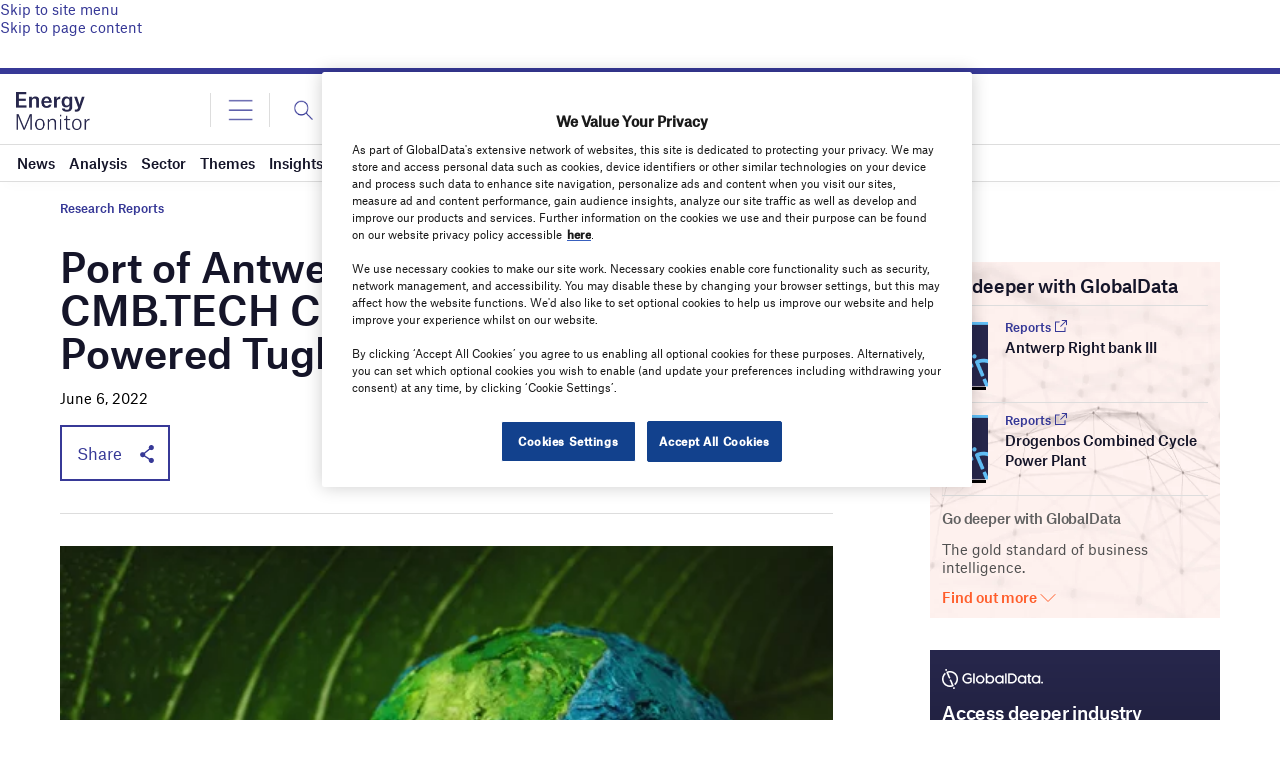

--- FILE ---
content_type: text/html; charset=utf-8
request_url: https://www.google.com/recaptcha/api2/anchor?ar=1&k=6LcqBjQUAAAAAOm0OoVcGhdeuwRaYeG44rfzGqtv&co=aHR0cHM6Ly93d3cuZW5lcmd5bW9uaXRvci5haTo0NDM.&hl=en&v=PoyoqOPhxBO7pBk68S4YbpHZ&size=normal&anchor-ms=20000&execute-ms=30000&cb=ygwobpgzk4p5
body_size: 49409
content:
<!DOCTYPE HTML><html dir="ltr" lang="en"><head><meta http-equiv="Content-Type" content="text/html; charset=UTF-8">
<meta http-equiv="X-UA-Compatible" content="IE=edge">
<title>reCAPTCHA</title>
<style type="text/css">
/* cyrillic-ext */
@font-face {
  font-family: 'Roboto';
  font-style: normal;
  font-weight: 400;
  font-stretch: 100%;
  src: url(//fonts.gstatic.com/s/roboto/v48/KFO7CnqEu92Fr1ME7kSn66aGLdTylUAMa3GUBHMdazTgWw.woff2) format('woff2');
  unicode-range: U+0460-052F, U+1C80-1C8A, U+20B4, U+2DE0-2DFF, U+A640-A69F, U+FE2E-FE2F;
}
/* cyrillic */
@font-face {
  font-family: 'Roboto';
  font-style: normal;
  font-weight: 400;
  font-stretch: 100%;
  src: url(//fonts.gstatic.com/s/roboto/v48/KFO7CnqEu92Fr1ME7kSn66aGLdTylUAMa3iUBHMdazTgWw.woff2) format('woff2');
  unicode-range: U+0301, U+0400-045F, U+0490-0491, U+04B0-04B1, U+2116;
}
/* greek-ext */
@font-face {
  font-family: 'Roboto';
  font-style: normal;
  font-weight: 400;
  font-stretch: 100%;
  src: url(//fonts.gstatic.com/s/roboto/v48/KFO7CnqEu92Fr1ME7kSn66aGLdTylUAMa3CUBHMdazTgWw.woff2) format('woff2');
  unicode-range: U+1F00-1FFF;
}
/* greek */
@font-face {
  font-family: 'Roboto';
  font-style: normal;
  font-weight: 400;
  font-stretch: 100%;
  src: url(//fonts.gstatic.com/s/roboto/v48/KFO7CnqEu92Fr1ME7kSn66aGLdTylUAMa3-UBHMdazTgWw.woff2) format('woff2');
  unicode-range: U+0370-0377, U+037A-037F, U+0384-038A, U+038C, U+038E-03A1, U+03A3-03FF;
}
/* math */
@font-face {
  font-family: 'Roboto';
  font-style: normal;
  font-weight: 400;
  font-stretch: 100%;
  src: url(//fonts.gstatic.com/s/roboto/v48/KFO7CnqEu92Fr1ME7kSn66aGLdTylUAMawCUBHMdazTgWw.woff2) format('woff2');
  unicode-range: U+0302-0303, U+0305, U+0307-0308, U+0310, U+0312, U+0315, U+031A, U+0326-0327, U+032C, U+032F-0330, U+0332-0333, U+0338, U+033A, U+0346, U+034D, U+0391-03A1, U+03A3-03A9, U+03B1-03C9, U+03D1, U+03D5-03D6, U+03F0-03F1, U+03F4-03F5, U+2016-2017, U+2034-2038, U+203C, U+2040, U+2043, U+2047, U+2050, U+2057, U+205F, U+2070-2071, U+2074-208E, U+2090-209C, U+20D0-20DC, U+20E1, U+20E5-20EF, U+2100-2112, U+2114-2115, U+2117-2121, U+2123-214F, U+2190, U+2192, U+2194-21AE, U+21B0-21E5, U+21F1-21F2, U+21F4-2211, U+2213-2214, U+2216-22FF, U+2308-230B, U+2310, U+2319, U+231C-2321, U+2336-237A, U+237C, U+2395, U+239B-23B7, U+23D0, U+23DC-23E1, U+2474-2475, U+25AF, U+25B3, U+25B7, U+25BD, U+25C1, U+25CA, U+25CC, U+25FB, U+266D-266F, U+27C0-27FF, U+2900-2AFF, U+2B0E-2B11, U+2B30-2B4C, U+2BFE, U+3030, U+FF5B, U+FF5D, U+1D400-1D7FF, U+1EE00-1EEFF;
}
/* symbols */
@font-face {
  font-family: 'Roboto';
  font-style: normal;
  font-weight: 400;
  font-stretch: 100%;
  src: url(//fonts.gstatic.com/s/roboto/v48/KFO7CnqEu92Fr1ME7kSn66aGLdTylUAMaxKUBHMdazTgWw.woff2) format('woff2');
  unicode-range: U+0001-000C, U+000E-001F, U+007F-009F, U+20DD-20E0, U+20E2-20E4, U+2150-218F, U+2190, U+2192, U+2194-2199, U+21AF, U+21E6-21F0, U+21F3, U+2218-2219, U+2299, U+22C4-22C6, U+2300-243F, U+2440-244A, U+2460-24FF, U+25A0-27BF, U+2800-28FF, U+2921-2922, U+2981, U+29BF, U+29EB, U+2B00-2BFF, U+4DC0-4DFF, U+FFF9-FFFB, U+10140-1018E, U+10190-1019C, U+101A0, U+101D0-101FD, U+102E0-102FB, U+10E60-10E7E, U+1D2C0-1D2D3, U+1D2E0-1D37F, U+1F000-1F0FF, U+1F100-1F1AD, U+1F1E6-1F1FF, U+1F30D-1F30F, U+1F315, U+1F31C, U+1F31E, U+1F320-1F32C, U+1F336, U+1F378, U+1F37D, U+1F382, U+1F393-1F39F, U+1F3A7-1F3A8, U+1F3AC-1F3AF, U+1F3C2, U+1F3C4-1F3C6, U+1F3CA-1F3CE, U+1F3D4-1F3E0, U+1F3ED, U+1F3F1-1F3F3, U+1F3F5-1F3F7, U+1F408, U+1F415, U+1F41F, U+1F426, U+1F43F, U+1F441-1F442, U+1F444, U+1F446-1F449, U+1F44C-1F44E, U+1F453, U+1F46A, U+1F47D, U+1F4A3, U+1F4B0, U+1F4B3, U+1F4B9, U+1F4BB, U+1F4BF, U+1F4C8-1F4CB, U+1F4D6, U+1F4DA, U+1F4DF, U+1F4E3-1F4E6, U+1F4EA-1F4ED, U+1F4F7, U+1F4F9-1F4FB, U+1F4FD-1F4FE, U+1F503, U+1F507-1F50B, U+1F50D, U+1F512-1F513, U+1F53E-1F54A, U+1F54F-1F5FA, U+1F610, U+1F650-1F67F, U+1F687, U+1F68D, U+1F691, U+1F694, U+1F698, U+1F6AD, U+1F6B2, U+1F6B9-1F6BA, U+1F6BC, U+1F6C6-1F6CF, U+1F6D3-1F6D7, U+1F6E0-1F6EA, U+1F6F0-1F6F3, U+1F6F7-1F6FC, U+1F700-1F7FF, U+1F800-1F80B, U+1F810-1F847, U+1F850-1F859, U+1F860-1F887, U+1F890-1F8AD, U+1F8B0-1F8BB, U+1F8C0-1F8C1, U+1F900-1F90B, U+1F93B, U+1F946, U+1F984, U+1F996, U+1F9E9, U+1FA00-1FA6F, U+1FA70-1FA7C, U+1FA80-1FA89, U+1FA8F-1FAC6, U+1FACE-1FADC, U+1FADF-1FAE9, U+1FAF0-1FAF8, U+1FB00-1FBFF;
}
/* vietnamese */
@font-face {
  font-family: 'Roboto';
  font-style: normal;
  font-weight: 400;
  font-stretch: 100%;
  src: url(//fonts.gstatic.com/s/roboto/v48/KFO7CnqEu92Fr1ME7kSn66aGLdTylUAMa3OUBHMdazTgWw.woff2) format('woff2');
  unicode-range: U+0102-0103, U+0110-0111, U+0128-0129, U+0168-0169, U+01A0-01A1, U+01AF-01B0, U+0300-0301, U+0303-0304, U+0308-0309, U+0323, U+0329, U+1EA0-1EF9, U+20AB;
}
/* latin-ext */
@font-face {
  font-family: 'Roboto';
  font-style: normal;
  font-weight: 400;
  font-stretch: 100%;
  src: url(//fonts.gstatic.com/s/roboto/v48/KFO7CnqEu92Fr1ME7kSn66aGLdTylUAMa3KUBHMdazTgWw.woff2) format('woff2');
  unicode-range: U+0100-02BA, U+02BD-02C5, U+02C7-02CC, U+02CE-02D7, U+02DD-02FF, U+0304, U+0308, U+0329, U+1D00-1DBF, U+1E00-1E9F, U+1EF2-1EFF, U+2020, U+20A0-20AB, U+20AD-20C0, U+2113, U+2C60-2C7F, U+A720-A7FF;
}
/* latin */
@font-face {
  font-family: 'Roboto';
  font-style: normal;
  font-weight: 400;
  font-stretch: 100%;
  src: url(//fonts.gstatic.com/s/roboto/v48/KFO7CnqEu92Fr1ME7kSn66aGLdTylUAMa3yUBHMdazQ.woff2) format('woff2');
  unicode-range: U+0000-00FF, U+0131, U+0152-0153, U+02BB-02BC, U+02C6, U+02DA, U+02DC, U+0304, U+0308, U+0329, U+2000-206F, U+20AC, U+2122, U+2191, U+2193, U+2212, U+2215, U+FEFF, U+FFFD;
}
/* cyrillic-ext */
@font-face {
  font-family: 'Roboto';
  font-style: normal;
  font-weight: 500;
  font-stretch: 100%;
  src: url(//fonts.gstatic.com/s/roboto/v48/KFO7CnqEu92Fr1ME7kSn66aGLdTylUAMa3GUBHMdazTgWw.woff2) format('woff2');
  unicode-range: U+0460-052F, U+1C80-1C8A, U+20B4, U+2DE0-2DFF, U+A640-A69F, U+FE2E-FE2F;
}
/* cyrillic */
@font-face {
  font-family: 'Roboto';
  font-style: normal;
  font-weight: 500;
  font-stretch: 100%;
  src: url(//fonts.gstatic.com/s/roboto/v48/KFO7CnqEu92Fr1ME7kSn66aGLdTylUAMa3iUBHMdazTgWw.woff2) format('woff2');
  unicode-range: U+0301, U+0400-045F, U+0490-0491, U+04B0-04B1, U+2116;
}
/* greek-ext */
@font-face {
  font-family: 'Roboto';
  font-style: normal;
  font-weight: 500;
  font-stretch: 100%;
  src: url(//fonts.gstatic.com/s/roboto/v48/KFO7CnqEu92Fr1ME7kSn66aGLdTylUAMa3CUBHMdazTgWw.woff2) format('woff2');
  unicode-range: U+1F00-1FFF;
}
/* greek */
@font-face {
  font-family: 'Roboto';
  font-style: normal;
  font-weight: 500;
  font-stretch: 100%;
  src: url(//fonts.gstatic.com/s/roboto/v48/KFO7CnqEu92Fr1ME7kSn66aGLdTylUAMa3-UBHMdazTgWw.woff2) format('woff2');
  unicode-range: U+0370-0377, U+037A-037F, U+0384-038A, U+038C, U+038E-03A1, U+03A3-03FF;
}
/* math */
@font-face {
  font-family: 'Roboto';
  font-style: normal;
  font-weight: 500;
  font-stretch: 100%;
  src: url(//fonts.gstatic.com/s/roboto/v48/KFO7CnqEu92Fr1ME7kSn66aGLdTylUAMawCUBHMdazTgWw.woff2) format('woff2');
  unicode-range: U+0302-0303, U+0305, U+0307-0308, U+0310, U+0312, U+0315, U+031A, U+0326-0327, U+032C, U+032F-0330, U+0332-0333, U+0338, U+033A, U+0346, U+034D, U+0391-03A1, U+03A3-03A9, U+03B1-03C9, U+03D1, U+03D5-03D6, U+03F0-03F1, U+03F4-03F5, U+2016-2017, U+2034-2038, U+203C, U+2040, U+2043, U+2047, U+2050, U+2057, U+205F, U+2070-2071, U+2074-208E, U+2090-209C, U+20D0-20DC, U+20E1, U+20E5-20EF, U+2100-2112, U+2114-2115, U+2117-2121, U+2123-214F, U+2190, U+2192, U+2194-21AE, U+21B0-21E5, U+21F1-21F2, U+21F4-2211, U+2213-2214, U+2216-22FF, U+2308-230B, U+2310, U+2319, U+231C-2321, U+2336-237A, U+237C, U+2395, U+239B-23B7, U+23D0, U+23DC-23E1, U+2474-2475, U+25AF, U+25B3, U+25B7, U+25BD, U+25C1, U+25CA, U+25CC, U+25FB, U+266D-266F, U+27C0-27FF, U+2900-2AFF, U+2B0E-2B11, U+2B30-2B4C, U+2BFE, U+3030, U+FF5B, U+FF5D, U+1D400-1D7FF, U+1EE00-1EEFF;
}
/* symbols */
@font-face {
  font-family: 'Roboto';
  font-style: normal;
  font-weight: 500;
  font-stretch: 100%;
  src: url(//fonts.gstatic.com/s/roboto/v48/KFO7CnqEu92Fr1ME7kSn66aGLdTylUAMaxKUBHMdazTgWw.woff2) format('woff2');
  unicode-range: U+0001-000C, U+000E-001F, U+007F-009F, U+20DD-20E0, U+20E2-20E4, U+2150-218F, U+2190, U+2192, U+2194-2199, U+21AF, U+21E6-21F0, U+21F3, U+2218-2219, U+2299, U+22C4-22C6, U+2300-243F, U+2440-244A, U+2460-24FF, U+25A0-27BF, U+2800-28FF, U+2921-2922, U+2981, U+29BF, U+29EB, U+2B00-2BFF, U+4DC0-4DFF, U+FFF9-FFFB, U+10140-1018E, U+10190-1019C, U+101A0, U+101D0-101FD, U+102E0-102FB, U+10E60-10E7E, U+1D2C0-1D2D3, U+1D2E0-1D37F, U+1F000-1F0FF, U+1F100-1F1AD, U+1F1E6-1F1FF, U+1F30D-1F30F, U+1F315, U+1F31C, U+1F31E, U+1F320-1F32C, U+1F336, U+1F378, U+1F37D, U+1F382, U+1F393-1F39F, U+1F3A7-1F3A8, U+1F3AC-1F3AF, U+1F3C2, U+1F3C4-1F3C6, U+1F3CA-1F3CE, U+1F3D4-1F3E0, U+1F3ED, U+1F3F1-1F3F3, U+1F3F5-1F3F7, U+1F408, U+1F415, U+1F41F, U+1F426, U+1F43F, U+1F441-1F442, U+1F444, U+1F446-1F449, U+1F44C-1F44E, U+1F453, U+1F46A, U+1F47D, U+1F4A3, U+1F4B0, U+1F4B3, U+1F4B9, U+1F4BB, U+1F4BF, U+1F4C8-1F4CB, U+1F4D6, U+1F4DA, U+1F4DF, U+1F4E3-1F4E6, U+1F4EA-1F4ED, U+1F4F7, U+1F4F9-1F4FB, U+1F4FD-1F4FE, U+1F503, U+1F507-1F50B, U+1F50D, U+1F512-1F513, U+1F53E-1F54A, U+1F54F-1F5FA, U+1F610, U+1F650-1F67F, U+1F687, U+1F68D, U+1F691, U+1F694, U+1F698, U+1F6AD, U+1F6B2, U+1F6B9-1F6BA, U+1F6BC, U+1F6C6-1F6CF, U+1F6D3-1F6D7, U+1F6E0-1F6EA, U+1F6F0-1F6F3, U+1F6F7-1F6FC, U+1F700-1F7FF, U+1F800-1F80B, U+1F810-1F847, U+1F850-1F859, U+1F860-1F887, U+1F890-1F8AD, U+1F8B0-1F8BB, U+1F8C0-1F8C1, U+1F900-1F90B, U+1F93B, U+1F946, U+1F984, U+1F996, U+1F9E9, U+1FA00-1FA6F, U+1FA70-1FA7C, U+1FA80-1FA89, U+1FA8F-1FAC6, U+1FACE-1FADC, U+1FADF-1FAE9, U+1FAF0-1FAF8, U+1FB00-1FBFF;
}
/* vietnamese */
@font-face {
  font-family: 'Roboto';
  font-style: normal;
  font-weight: 500;
  font-stretch: 100%;
  src: url(//fonts.gstatic.com/s/roboto/v48/KFO7CnqEu92Fr1ME7kSn66aGLdTylUAMa3OUBHMdazTgWw.woff2) format('woff2');
  unicode-range: U+0102-0103, U+0110-0111, U+0128-0129, U+0168-0169, U+01A0-01A1, U+01AF-01B0, U+0300-0301, U+0303-0304, U+0308-0309, U+0323, U+0329, U+1EA0-1EF9, U+20AB;
}
/* latin-ext */
@font-face {
  font-family: 'Roboto';
  font-style: normal;
  font-weight: 500;
  font-stretch: 100%;
  src: url(//fonts.gstatic.com/s/roboto/v48/KFO7CnqEu92Fr1ME7kSn66aGLdTylUAMa3KUBHMdazTgWw.woff2) format('woff2');
  unicode-range: U+0100-02BA, U+02BD-02C5, U+02C7-02CC, U+02CE-02D7, U+02DD-02FF, U+0304, U+0308, U+0329, U+1D00-1DBF, U+1E00-1E9F, U+1EF2-1EFF, U+2020, U+20A0-20AB, U+20AD-20C0, U+2113, U+2C60-2C7F, U+A720-A7FF;
}
/* latin */
@font-face {
  font-family: 'Roboto';
  font-style: normal;
  font-weight: 500;
  font-stretch: 100%;
  src: url(//fonts.gstatic.com/s/roboto/v48/KFO7CnqEu92Fr1ME7kSn66aGLdTylUAMa3yUBHMdazQ.woff2) format('woff2');
  unicode-range: U+0000-00FF, U+0131, U+0152-0153, U+02BB-02BC, U+02C6, U+02DA, U+02DC, U+0304, U+0308, U+0329, U+2000-206F, U+20AC, U+2122, U+2191, U+2193, U+2212, U+2215, U+FEFF, U+FFFD;
}
/* cyrillic-ext */
@font-face {
  font-family: 'Roboto';
  font-style: normal;
  font-weight: 900;
  font-stretch: 100%;
  src: url(//fonts.gstatic.com/s/roboto/v48/KFO7CnqEu92Fr1ME7kSn66aGLdTylUAMa3GUBHMdazTgWw.woff2) format('woff2');
  unicode-range: U+0460-052F, U+1C80-1C8A, U+20B4, U+2DE0-2DFF, U+A640-A69F, U+FE2E-FE2F;
}
/* cyrillic */
@font-face {
  font-family: 'Roboto';
  font-style: normal;
  font-weight: 900;
  font-stretch: 100%;
  src: url(//fonts.gstatic.com/s/roboto/v48/KFO7CnqEu92Fr1ME7kSn66aGLdTylUAMa3iUBHMdazTgWw.woff2) format('woff2');
  unicode-range: U+0301, U+0400-045F, U+0490-0491, U+04B0-04B1, U+2116;
}
/* greek-ext */
@font-face {
  font-family: 'Roboto';
  font-style: normal;
  font-weight: 900;
  font-stretch: 100%;
  src: url(//fonts.gstatic.com/s/roboto/v48/KFO7CnqEu92Fr1ME7kSn66aGLdTylUAMa3CUBHMdazTgWw.woff2) format('woff2');
  unicode-range: U+1F00-1FFF;
}
/* greek */
@font-face {
  font-family: 'Roboto';
  font-style: normal;
  font-weight: 900;
  font-stretch: 100%;
  src: url(//fonts.gstatic.com/s/roboto/v48/KFO7CnqEu92Fr1ME7kSn66aGLdTylUAMa3-UBHMdazTgWw.woff2) format('woff2');
  unicode-range: U+0370-0377, U+037A-037F, U+0384-038A, U+038C, U+038E-03A1, U+03A3-03FF;
}
/* math */
@font-face {
  font-family: 'Roboto';
  font-style: normal;
  font-weight: 900;
  font-stretch: 100%;
  src: url(//fonts.gstatic.com/s/roboto/v48/KFO7CnqEu92Fr1ME7kSn66aGLdTylUAMawCUBHMdazTgWw.woff2) format('woff2');
  unicode-range: U+0302-0303, U+0305, U+0307-0308, U+0310, U+0312, U+0315, U+031A, U+0326-0327, U+032C, U+032F-0330, U+0332-0333, U+0338, U+033A, U+0346, U+034D, U+0391-03A1, U+03A3-03A9, U+03B1-03C9, U+03D1, U+03D5-03D6, U+03F0-03F1, U+03F4-03F5, U+2016-2017, U+2034-2038, U+203C, U+2040, U+2043, U+2047, U+2050, U+2057, U+205F, U+2070-2071, U+2074-208E, U+2090-209C, U+20D0-20DC, U+20E1, U+20E5-20EF, U+2100-2112, U+2114-2115, U+2117-2121, U+2123-214F, U+2190, U+2192, U+2194-21AE, U+21B0-21E5, U+21F1-21F2, U+21F4-2211, U+2213-2214, U+2216-22FF, U+2308-230B, U+2310, U+2319, U+231C-2321, U+2336-237A, U+237C, U+2395, U+239B-23B7, U+23D0, U+23DC-23E1, U+2474-2475, U+25AF, U+25B3, U+25B7, U+25BD, U+25C1, U+25CA, U+25CC, U+25FB, U+266D-266F, U+27C0-27FF, U+2900-2AFF, U+2B0E-2B11, U+2B30-2B4C, U+2BFE, U+3030, U+FF5B, U+FF5D, U+1D400-1D7FF, U+1EE00-1EEFF;
}
/* symbols */
@font-face {
  font-family: 'Roboto';
  font-style: normal;
  font-weight: 900;
  font-stretch: 100%;
  src: url(//fonts.gstatic.com/s/roboto/v48/KFO7CnqEu92Fr1ME7kSn66aGLdTylUAMaxKUBHMdazTgWw.woff2) format('woff2');
  unicode-range: U+0001-000C, U+000E-001F, U+007F-009F, U+20DD-20E0, U+20E2-20E4, U+2150-218F, U+2190, U+2192, U+2194-2199, U+21AF, U+21E6-21F0, U+21F3, U+2218-2219, U+2299, U+22C4-22C6, U+2300-243F, U+2440-244A, U+2460-24FF, U+25A0-27BF, U+2800-28FF, U+2921-2922, U+2981, U+29BF, U+29EB, U+2B00-2BFF, U+4DC0-4DFF, U+FFF9-FFFB, U+10140-1018E, U+10190-1019C, U+101A0, U+101D0-101FD, U+102E0-102FB, U+10E60-10E7E, U+1D2C0-1D2D3, U+1D2E0-1D37F, U+1F000-1F0FF, U+1F100-1F1AD, U+1F1E6-1F1FF, U+1F30D-1F30F, U+1F315, U+1F31C, U+1F31E, U+1F320-1F32C, U+1F336, U+1F378, U+1F37D, U+1F382, U+1F393-1F39F, U+1F3A7-1F3A8, U+1F3AC-1F3AF, U+1F3C2, U+1F3C4-1F3C6, U+1F3CA-1F3CE, U+1F3D4-1F3E0, U+1F3ED, U+1F3F1-1F3F3, U+1F3F5-1F3F7, U+1F408, U+1F415, U+1F41F, U+1F426, U+1F43F, U+1F441-1F442, U+1F444, U+1F446-1F449, U+1F44C-1F44E, U+1F453, U+1F46A, U+1F47D, U+1F4A3, U+1F4B0, U+1F4B3, U+1F4B9, U+1F4BB, U+1F4BF, U+1F4C8-1F4CB, U+1F4D6, U+1F4DA, U+1F4DF, U+1F4E3-1F4E6, U+1F4EA-1F4ED, U+1F4F7, U+1F4F9-1F4FB, U+1F4FD-1F4FE, U+1F503, U+1F507-1F50B, U+1F50D, U+1F512-1F513, U+1F53E-1F54A, U+1F54F-1F5FA, U+1F610, U+1F650-1F67F, U+1F687, U+1F68D, U+1F691, U+1F694, U+1F698, U+1F6AD, U+1F6B2, U+1F6B9-1F6BA, U+1F6BC, U+1F6C6-1F6CF, U+1F6D3-1F6D7, U+1F6E0-1F6EA, U+1F6F0-1F6F3, U+1F6F7-1F6FC, U+1F700-1F7FF, U+1F800-1F80B, U+1F810-1F847, U+1F850-1F859, U+1F860-1F887, U+1F890-1F8AD, U+1F8B0-1F8BB, U+1F8C0-1F8C1, U+1F900-1F90B, U+1F93B, U+1F946, U+1F984, U+1F996, U+1F9E9, U+1FA00-1FA6F, U+1FA70-1FA7C, U+1FA80-1FA89, U+1FA8F-1FAC6, U+1FACE-1FADC, U+1FADF-1FAE9, U+1FAF0-1FAF8, U+1FB00-1FBFF;
}
/* vietnamese */
@font-face {
  font-family: 'Roboto';
  font-style: normal;
  font-weight: 900;
  font-stretch: 100%;
  src: url(//fonts.gstatic.com/s/roboto/v48/KFO7CnqEu92Fr1ME7kSn66aGLdTylUAMa3OUBHMdazTgWw.woff2) format('woff2');
  unicode-range: U+0102-0103, U+0110-0111, U+0128-0129, U+0168-0169, U+01A0-01A1, U+01AF-01B0, U+0300-0301, U+0303-0304, U+0308-0309, U+0323, U+0329, U+1EA0-1EF9, U+20AB;
}
/* latin-ext */
@font-face {
  font-family: 'Roboto';
  font-style: normal;
  font-weight: 900;
  font-stretch: 100%;
  src: url(//fonts.gstatic.com/s/roboto/v48/KFO7CnqEu92Fr1ME7kSn66aGLdTylUAMa3KUBHMdazTgWw.woff2) format('woff2');
  unicode-range: U+0100-02BA, U+02BD-02C5, U+02C7-02CC, U+02CE-02D7, U+02DD-02FF, U+0304, U+0308, U+0329, U+1D00-1DBF, U+1E00-1E9F, U+1EF2-1EFF, U+2020, U+20A0-20AB, U+20AD-20C0, U+2113, U+2C60-2C7F, U+A720-A7FF;
}
/* latin */
@font-face {
  font-family: 'Roboto';
  font-style: normal;
  font-weight: 900;
  font-stretch: 100%;
  src: url(//fonts.gstatic.com/s/roboto/v48/KFO7CnqEu92Fr1ME7kSn66aGLdTylUAMa3yUBHMdazQ.woff2) format('woff2');
  unicode-range: U+0000-00FF, U+0131, U+0152-0153, U+02BB-02BC, U+02C6, U+02DA, U+02DC, U+0304, U+0308, U+0329, U+2000-206F, U+20AC, U+2122, U+2191, U+2193, U+2212, U+2215, U+FEFF, U+FFFD;
}

</style>
<link rel="stylesheet" type="text/css" href="https://www.gstatic.com/recaptcha/releases/PoyoqOPhxBO7pBk68S4YbpHZ/styles__ltr.css">
<script nonce="JdrwdLRzLfWiELsuH7b7zg" type="text/javascript">window['__recaptcha_api'] = 'https://www.google.com/recaptcha/api2/';</script>
<script type="text/javascript" src="https://www.gstatic.com/recaptcha/releases/PoyoqOPhxBO7pBk68S4YbpHZ/recaptcha__en.js" nonce="JdrwdLRzLfWiELsuH7b7zg">
      
    </script></head>
<body><div id="rc-anchor-alert" class="rc-anchor-alert"></div>
<input type="hidden" id="recaptcha-token" value="[base64]">
<script type="text/javascript" nonce="JdrwdLRzLfWiELsuH7b7zg">
      recaptcha.anchor.Main.init("[\x22ainput\x22,[\x22bgdata\x22,\x22\x22,\[base64]/[base64]/[base64]/[base64]/[base64]/[base64]/[base64]/[base64]/[base64]/[base64]\\u003d\x22,\[base64]\\u003d\\u003d\x22,\x22HTfCssO9w5lawrnCjXE/ZRTCj2PDjMKmw4jCpcKlGMKNw4BwFMOgw7zCkcO8TBXDll3CkWxKwpvDuibCpMKvJw1fKUrCj8OCSMKCfBjCkh/CjMOxwpMEwo/CswPDgEJtw6HDhmfCoDjDisOnTsKfwoXDjEcYLW/DmmchA8OTbsO0f0cmOE3DokMlfkbCgwAaw6R+woDCg8OqZ8O5wqTCm8OTwrfCvGZ+DcKSWGfCjQAjw5bCp8K4bnMJXMKZwrYfw742BBzDqsKtX8Kdc17Cr0/DhMKFw5drJ2kpb3lyw5d4wqZowpHDj8KFw53CmjzCoR9dacK6w5gqCyLCosOmwq9cNCVmwq4QfMKdcBbCuwgiw4HDuDfCr3c1X28TFhjDqhcjwqDDjMO3Lx5UJsKQwqxOWsK2w4/DvVA1GG8CXsO9fMK2wpnDvMOZwpQCw5PDqBbDqMKdwq89w51Ow7wdTUvDn04iw7rCinHDi8KzRcKkwos2wpXCu8KTQ8OQfMKuwrtiZEXCgDZtKsKLUMOHEMKYwowQJGHCp8O8Q8KLw6PDp8OVwpsXOwFQw5fCisKPL8O/[base64]/w5Qgw4zCoE3CjcO1wr/CnmsRwq7CqEEXw77CoTs/Lj/Ctn7DscKew6syw47Cg8Odw6fDrsKew71nTw0tPsKBBFAsw53CkMOiK8OHA8OoBMK7w6XCjzQvE8OabcO4wpV2w5rDkxbDqRLDtMKdw5XCmmNUEcKTH3hwPQzCqsOxwqcGw7XCrsKzLmvCuxcTAsO8w6ZQw50hwrZqwrDDr8KGYV/[base64]/[base64]/[base64]/CjwbDkcKIVx7Di8KZwoLCg8Oiw5TDshwvBm87w6EIwrzCksKBwooFUsOuwo7DhidXwpnCkR/DnCHDkMKpw7UhwrBjSXt4wrRHK8KOwoAGPXXCiD3Cp20pw4tew5Q5GE3CpELDqsK2w4NDLcO6w6zCocK8YDZcw4RjbAUdw5YaGMKHw757woZVwrw1d8KrKsK1w6NuUz9rPHnCtSdYLXPDlMKzDMK5YsOaCMKSDTAaw5g+KCTDnnTCrsOswqnDlMOow6pPMHfDlsO/NHjDjBVgGWtSJMKhNMKSWMKfw5HCrHzDssOBw4TCuGI3DGB+w6jDrMK1bMOBO8Kmw4IkwpfCl8KuecK+wqQCwofDmyctHyQjw5rDq1d1J8O5w70vwr/DiMOjOgl3fcOzG3TDv13DnMOMVcK0YSrCj8OpwpLDsETCmMKfYDE0w5VeZyHCt1IzwppSCMKwwoZGCcOTYBPCvEx9wo0lw4HDrmRbwqBeCsOWfG/ClDHCtUhSLmRCwplEwrrCr2NRwqhnw51GdSXCjsOSNMOwwr3Cu2YXTwRHOh/DjcOww7jDpcKLw4JsTsOHM2FLwpzDpB9ew6zDi8KdOwXDlsKewo4WCE3CizNxw44EwrDCtHA2dcOZbmZrw5w/[base64]/[base64]/wr/[base64]/DqcO/w7vDmGpiSMKcPsK9w57Cm8O7Yz1yJHPCo1siwrDCo0t8w73Cm0rCmhN/[base64]/CosOTbg5kwrHDnMKcw4Unw7TCkz00wo81wqhwWUbDiggbw7XDm8OtK8Krw49EIx5gJB3DqsKcFwnCp8O/BV5rwrTCt1tXw4fDg8OUccOlw4LCt8OaT2cOBsOGwqUTfcOMaFUFG8OMwrzCo8Oww7LCi8KEaMKFwpAKP8KUwqnCuCzDrMOmWGHDvAA/w7Qkw6PCi8Ohwr5bQGvDs8OBDxxoY29awoXDomMyw4HDqcKpdcOEUVBJw5MEN8Ojw6/DkMOCw6jCpcKjZ1F/IAJ9IGU2wprDtUNKJsKPwq4Lwp88McOJLsOiPMKrw73CrcK9NcOyw4TCtcOqwrBNw4Elw5drasKTTxVVwpTDtsOOwqLCp8OOwqTDlVPCqyzDrsOXwqAbwpzCgcKRE8K/w4J0DsKAw5TCmkAdKsKOwrUJwqsAwpfDpMKuwq9mDMKXUcKkwofCjg7CvFLDv3hVbiMiOXLCt8KcBcOHM2dPEWvDiS5nHSMFw6sAfFHCtBceJg3CiS5twr9VwoRjCMODa8OOwpHDicO2QMO7w48dDBAxTMK9wpPDjMOkwoJpw6k9wo/DpcO2WcK5woIafcO7wrs/[base64]/XkNLwqLDkhF0wqvClC/[base64]/[base64]/ClMK0woRZw4pKw5XDhMK9woHCs8O7H8KTw6nDkMO0wqwnTC7DlMKGw5nCocOQBDvDqsOBwrXDr8KIZyTCvRs+wo9/[base64]/DoEnDnMKIUABlwoMnSg/DuF4aWMKDM8Oqw7bCugLCmcKrwrLCrcOWUMOKQjPCsDlBw4jCn1TDg8OqwpwMw5TDn8OgYRzDs0ktwq7Dq31uQE3CtcO9wqspw6vDoTdnD8Kyw6JKwpXDmMKhw6TDqXclw4jCtMK1wql5wrpkLsOPw53ChcO5NMO/PsKSwobDvsKww5FhwofCoMK9wokvXsOtO8KmI8KZw7TChhzDjsO6AhnDv3fCn3kKwoLCusKQKMO2wqMxwqQpJH4ww4EHB8Kyw4gQJ0szwoUiwpvDtVzDlcK7EHsAw7fCpjRkCcK2wq/[base64]/w53CicKNScOsw6fCtwMzw4QCWn4rBETDqsK1a8OZw5kHw7HDl1nCglvDj1cLT8KCRWl9Xl98CMKSK8O5w7PCnSXChsKQw4VPwpDDlCnDkMOIacOQA8OOLnVBdG4Ow40yYFbCtMKxTkoew4nCqV4bWcOvXW/Dkx/DhDdwPcK2OjLCg8O+wrfCgGs/wpHDgSxcbcOUNn89XUDChsKVwqJHbR7Cj8OGwrLCocO/[base64]/Dk8OTwqLDpsKdTyrDuDXDhgrDsXLCu8KDacOAHw/ChMOsKsKmwq13HhrCnkfCohTDtlAVwoHDrwdEwrPCucKLwopZwqdRC1zDqMOIwqYiBS4NcMK/wr7DmcKOIMONF8Kwwp8bOcOQw43CqsKRAgJ/[base64]/Cj2d1w4TDtRHCoWjCp8K2w63DlMOMwoAaw4IcBV4nwoN8J0FIw6TCosOuKMOIw43CmcKbwpwqZcKuSy1Zw6ExO8ODw6Y9w4N8VsKSw5N2w5Aqwq/[base64]/CtsKywqvCpXNCw7fDlMOdXwlcNMKEeinDuzDCgB/Ch8KOS8Orw6LDmcOaeVvCosKBw5UTOsKzw6PDmFTCqMKAZWvDs0vCuAfDqkPDusOsw5Bow4zCjDXCh1k1wqgjw5NUN8KtYMOHw7xQw7xvwr3Ct23DsnIRw7/CpD7Csn3Cjy5dw4PCrMKjw4ZfCAvDvzHCisO4w7IFwonDh8KrwobCtXzCgcOzw6XDtcONw7dLVSTCsyzDrRgVTR/CuRt5w4oGwpHCrETCu3zCgMKhwojCjgIkwq3Cv8Kswp0Tb8ObwohjNmPDtUcbYcKdw4YLw77CjMOGwqrDvcK3PSjDmMKmwpXCqQ/[base64]/Dt8OQVcOLwoU0w41rIzRJw5vClsK1P8Kow590wojCqMK6dcKkdAk1wooAZcKPwrLCoTjCt8O+TcOtTFzDm0p2bsOswqMdwq3DncOOdk9GCGhlw6B2wrJyDsKyw5pCwr3Dil56wpjCkU59woDCpAt8Z8O5w6TChcKHw53CpytfXhfCpcOCTWlnVsKFMy/[base64]/w6zDkUbCtx5pw4LCssO3wqNFUsKMAUDDnsOFHMO3QiPCil/Dp8KUSiZuBCXDlMOvRkzClMOJwqXDmz/CuhrDlsKtwqltKhwhN8OfbXR0w4M6w54xUcOCwrtiCWHDjcOZwozDrsOHd8KGwp5Ldk/Cl13Dg8O/esOMw4/[base64]/w67CvMOqw4YAMxjDuMOVwpfDjA8OSFhxbMKOHELDvcKMwolsfMKXfVIXEMOZQcOBwoVjP2IuZcOrQG/Crh/Ch8KGwp3CusO3YcOowpIlw5HDgcK/[base64]/DmlQLIBvDtjURwqYewo3DnU7DpANQw6tIwojCiQfCuMKMcMKHwobCpnZWw7XDkkB8ScKBV10ew5FUw5QEw7xzwqgtQcK3IMOddsObf8OyHMO1w4fDlU/ClXjChsKNwofDjMKGV1/[base64]/[base64]/Cg8KpTsOXVcOsw75HOTpGwpPClU3DlcOqW8KFw4MMwo9oEMOidsKewqY7wpw5SQ3CuBJxw4/DjjwLw7odGSLCgMKbw7bCul/[base64]/wo0nwqZQKsKrwqt1wpFZFcKqfMO5w5hDwrbCllnDkMKMw7nDpsO8TRc+asOoYjTCvcK8wpFuwrzCgcOUGMKnw5zCkcOOwqJ6R8KPw5UkHTzDiyw/[base64]/ClcKVwozDq8K3wp56wq/DkcO7wqMHw7/CrsOkwrjCocOdLhcHTw7DhcKyBcKrejLDiCg0N2rCqy5Aw6bCmD7Cp8OzwpoUwoYaSUdrIMKEw5EwMW1awqzChhElw5XDi8OUdCZAwq83w4nDmMOrG8Osw6DDlkovw77DtMOoJ0jCisK3w4jCuAIBIU13w590U8KrVSHDpD3DoMK6DMOaA8OnwpXDhA/CqMKmXMKswojDg8KyLsOYwrNDw5nDiS15ScKqw7tVLQDChUvDt8KYwqTDncOzw5pTwpzCpgJrY8O/wqNMw79hwqlTw6nCg8OEGMOVw5/CtMO+CDgedSjDhVNxJcKEwoYlV0kIX13DmkLDrMK/[base64]/Dm1QLwoDDqcOUw68Rw7nDosOdI8KOCyJpwqLCiBjDmnsewqzCkQ1IwonDoMOeXUscEMOAdgxVWX7Do8KvU8Kvwp/DpcKqX30zw5xjLcKocMO4BsOpJcKkFsOVwoDDvMOFAFvDnRYYw67CnMKMSsKvw6Ncw4PDoMO5C3lKTMOXw73Cn8KNVwYaQMO3wqlfwo/DsCXCvsOZw7BtCsKUPcOOWcKaw6/CnsO/QUFow6YKw7AfwrfChnjCjMKlK8K+wrjDtwVYwopdwp4wwpsYwpLCvUTCv3TCo1Bww6PCrcOSwo3DvHjCkcOWw5jDj2rClTjCnSnDl8OGXW3DuR/DpcKywo7CtcK8KsKresKJNsOxJ8Oiw5TCq8OewrPChGMIczwDXH5se8KFAcO6w7/DrsO0wqZGwoDDsygRAsKIRw5JOsOjfnBSwqgVwqR4b8OIXMOwBsK/XMOeBcKOw6sWdF/Dg8Oxw60DQMKqwoFBwojCklnCkMKFw5XCn8KNw6jDh8K/w5pNw4kLf8ODw4R9LSPDtMOJC8KJwro4wo7Cq1rChsKTw6PDkBnCgsKuRiw6w7bDvBA8XD5jfhFVazFbw5TDoVx0B8OBZMKyFxwWZMKGw4zCnUdXU2bCpi9/bkIFMHvDoFjDli3CuQbCp8KVXsOPacKbMcK8McOcSGM0GQthKcK8MSdDw7HCkMOzR8KCwqR1w74Aw57Dg8K0wrscwpTDhkTCnsO3DcKDw5xVBiAzZzXClDwvKTDDoFvCo28/w5gYw6PCsWcgE8KxTcOqQ8OjwpjDk3piSHXCqsOlwrMMw5Qfw4/Ck8KwwpNqb3YnP8KPW8KLwr5iw4dAwrZUVcKiwrpBw4NVwoQCw5jDoMONAMOYXgpbw6/CqcKOR8OnIRDCmsOHw6nDsMKtw6QRWcKxwrjCiwzDu8Kxw7rDtMO4HMOQwrTClMOMAMK3wpPDn8Oed8OiwpU1CcKMwrrCsMOwZcOwIMOZIXTDhlUQw5Zww4/[base64]/[base64]/[base64]/CoQzDjTXCgsOXwprCmsKcDcKgcMKFwpkRNMKXEsKSw44AOlLCsGXDjsOcw53DgnoPOMKxwpo0ZlEobHkCw4rCs2rChGMLMEDDr23CgsKrw67DgMOGw4DDrUNlwpjDqm7Dr8O/w5XCvntYw7NcB8O+w7PCpHECwqTDrMKEw7pzwrTDjnbDqnHDsWHDnsOnwr/DvQLDqMKlZMO2bCXDs8KgZcKYDkd4ScKkO8Otw7XDksOzW8KBwq7DqcKHR8Oew4FZw7LDjMKcw4FNO1nDn8OXw6VcYsOCRXrDmcO7FSDChF0ua8OWBGTDuzJHHsOmOcOobcKheUY/UzAYw73DtX4dwow1DsOlw4XCn8ONw4lHwqJJwpnDpMOFYMOFwp9YNRLCvMOUIMKEw4gwwotAwpXCscOAwptIwo/Dv8Ktwr5nw7fDusOswrLCoMKLwqhEEmTCicO0BMO7w6fDmnRSwoTDtXpGw7Epw5sWAcK0w4w6wq8tw4/CkU0ewq7Ct8KCNzzCukoXDwEiw4h9DsKjUzoRw6xSw4bDl8K+L8KMW8KiOiTDjcOpbBjCr8OtK3hgRMOxw5jDgnnDlU0yZMKJTkTCvcKIVAcXbMOfw47DnMOyEUM6wrTDtSnCgsKCwoPCoMKnwo8zwrPDpR4Cwq8Owo1uw49gcijCisOGwpQww7skPGsSwq0/HcOUwrzDiH4CEcO1e8KpNsKQw4HDn8OWLcKcJMO2w63CiCPDq3zCqD/[base64]/[base64]/CqW/DtgdkWkvDgsOpWE3CkG8uw4PDmyXCosOcVMK2LDx+wrTDth3Co2l8wpvCosKRCsOIEMOAwoDDqcKuc0d/[base64]/VsKjbE/Dm8KEYEbDrsKBw5B7LUF/KMOXecK9IxlPE2PDkGLCtjwUw6LDlsOTw7BeCiPDmE8HGsOKw4/CrQ/[base64]/DvRFdVwfDtsKCwrTDkTTCksOywoxAw4vCuk0Ow7jDhwgkXcOlfWHDr2nDkSPDtj/ClMKnw78vQ8Krb8OpE8KvNcO4wo3CiMORw7xqw45nw65mXn/DqG7DhcOYXcKNwpovw4DCvQ3DhcO8WDI/JsO7aMKqA2fDs8OjKWVcFsORwrUNGVPDugpsw4MCZcKVDHUyw5rDp1/Dk8OYwqxoCMOcw7XCk20Vwp1qUMOxMDfCsnjDmHElagzCtMOxw7HDvBYDeUcpIsONwpgywqoGw5/DlnYpDVDCkznDkMKrRTDDjMOGwrw0w7okwqQTwplgcMKVN2xwVMOIw7vCsWYyw67DoMKswp1Jd8KLCMOVw4Inwo/CpSfCvMKyw7fCr8Ofwpt7w7DDpcKRNhxMw7vCkcKZwpIcXMOVDQEww4U7TkTDjcOQw6BQRMO4UhxQw5HCj1hOXTRQKMORwrTDr2Bcw4UCc8KVAsO5wp3Dn2XCvC/CvcOfXMK2Ey/Cu8OpwpHCuBBRwpUXw4RFGMKVwpQ9WDXCvUwudjZIaMKrwr/[base64]/DhlNgwrFFwofCucOOw4TCkS01DcKuw7nDv8KJSMOgbsO8wrUmwpDCmsOmX8OSW8OPYsK9Sh7CrkpTw5bDisOxw5rDrCDDnsOOw7lJUVDDtn0sw6o7OgTCnCLDlsKlUmBeCMK6aMOAw4zDgVBcw6PClwfDvR/[base64]/CjMOCBcKZIMKBL0oWdGjChMKOe8K6wp51w6PCnC8kwoQVwo7ChMKwdT5QTG5ZwrvCtz/DoT/ClVTDnsO6H8KQw4TDlQbDgMK2RxTDsTp+w5s4X8KCwpLDnsOBLcOfwqDCucKcDnvCjlfCijjCkk7DhBQGw58EdsOeR8KVw4kjZMKswrPCvMKTw5MVD1TDgcOZBFdUKMOMOsOVWD/ConbCi8OSwq0jHGjCpSE5wqIbE8KxVkJ4wovCrcOHKcKOw6fCjwl0VMKbWClGfcK1eWPDsMK7UCnDksKpwqgebsOfwrDDq8OXMHcTZTrDhlUXdsKfaBHCq8OWwrPCjsOJFcKtw6dMb8KOc8OFV2NICRHDvExnw4gvwoDDr8O/FsKPccOjd0RYQAXCpSYLwoXCp0nDk3pzF2how7IgQcOgw4l/eFvDlsOCNMKWdcOvCsKRbH9OQBPDm1PCusO2VMKBJsOXwrXCvAjCo8KWTjcPUEvCgMO8YgsMG3kQJMKhw4jDkwrDrijDhBQQwqghwrXCnwTChDFIIcO2w7XCrkrDvsKeb23CniJmwprDq8O1wrBNw6ceWsOnwrLDsMO/Em9JSA7Cqj4LwrQ8woJWJcKWwpDDosOOw4IXwqQkdA4gYxrCpMK0JSXDocOtacKdTi/[base64]/WQHDksK2w5vCpB/CvSYEw7LDt1waw6NWPCnCncK9worCnWTCj3LCvMOKwoNPwrwpw6kdw7o9wpzDhWxtJcOjV8OCw43CkSR3w5hfwpIALsOkwr/CsTHCncK4N8O+fcK/wpzDk0zCsC1Cwo3CucOPw5kYw7l2w5zChMOoQy/DqUpVAGrCtG/CsRPCqRV3OADCmMKDK1ZWwpLCn1/DjsKMA8KXOHNzW8OrQMKaw5nCmF/Ci8KSMMOKw7vCu8Ktw55bAn7CgsKzw6N/[base64]/[base64]/Dpw/CsR8awps6C1nCsMK2w6jDvMKjSWHDrELDmcKCw6jCni1pA8Kjw49mw5DDginDssKgwo8vwpwVXWbDuBgKaxjDtMOXRcOcJMKRw7fDimwtKMOswpc5w4bCsnM6T8OKwrEgwr3DksK8w6xawqoYMxV5w4Uubw/CscKvwpQlw6jDpjs9wrQfVAhKUHTCs0F6wqLDnsKQc8KjJcOmU1nCu8K1w7PCscK/w5hawppvJyLCoD7DnU53wrHDl3Z7OmvDr35gUh8VwpLDncKuw7Z8w5/CjcOKKMOeGsKiCsKbJFJ4woLDmifCuBnDuwjChE7CvMKaAsOLAWgfDRJKbcOpwpBkw7ZLAMKCwoPDvTE6G2NVw5/ClTVSYyHCnnMZwqXCkkQfFcKIesOswqbDhVBSwrQxw4rChMKcwoPCoho6woFJwrJEwpnDvkdlw5QAJzMYwqo6FcOyw73DsV0ywrgMHMOOwp/Cn8OqwozCvENFTmcPHQbCgMOhJznDrjpZf8OyBcOHwogxwoHDj8O0B1xpfMKOOcOoGsOuw684wqrDvMO6HMKIMsOyw71aXH5Aw4U6w6hiSmQ7EnLDtcK4eVHCjsOmwq7Csg/DsMO/worDqyRJVRIhw7LDssO1MV4Yw7xgDyEgHTXDnAwawqHCh8OYOWITa2NSw6DCjijCqALCicKSw7nDsBtsw7lVw4ZfDcOgw5XDglFMwpMPIkVKw50EL8OIYDvDoQcdw70hwqHCmFxdaht4wo5bFcOcBicAJsOMBsKqY34Vw7rCv8KiwolvPWrCkRnCmkbDtVNOOz/Clh3CssKTI8OGwpcdRGgQw5EiIyjCkwNYQzgCDB1pGScIwr9Hw6RBw7gjN8KSJMOuUUXCigNMIHfCgsKywpfCjsOZw6haLcOXOkPCtVzDjU5Uwrd7bMOvdg9mw6sawr/DucOjw4J2ZEkgw788XmLDvcKJQAkVTXtERGZNSGl3wpEwwqrCrQ8/w6wMw4MWwo8uw70dw6EKwq8ow7vDlRPDnzNGw6vCgGFYCTg0DH0hwrV/LlchfkXCpcOVw4vDoWbDvmLDrRTDln0mOVJ/Z8KUwqjDryJZY8Ocw6BTw73DmcKFwqphwr9BKMOdRsKpFQTCpMKBw79QBMKLw4JGwpbCnGzDgMO4PhrClQQpWybCi8OIRcKzw60/w5bDicOdw6XCv8KMP8OAw5p8w6vCtCrCt8OJwqXDrsK2wpQ2wrx9b0lPwpQLdcONDsODw7gWw7bCt8KPw4FlPy/[base64]/wqFYRBbDp07DjsK5w6Eew7fDrQYbw4svwqZPYSTDnMKAwrFbwoxSwqwJw4hxw5Q9wqwKQVsew5jCjCvDjMKuwpfDi0gmFsKIw5XDgsKkLVIFEDbCrcKwZC3DmsOMYsOrw7PCpB9/NsKWwp8hJsOEwoZcC8KnP8KZDGFSwoPDt8OUwpPDkU0Pwqx4woXCszjCr8KIYQcyw61Nw4gVGBvDvcK0RGDCiWg4wpZ5wq0CU8O+ETY5w4fDssKQLMK5w5pLw5tpbWsifS3DjUQpBMOjTR7DsMOyT8KSelcTC8OiAMOXw4bDhW/DqsOqwr4yw61FJmZMw63CoBk3bMO9wogUwo7Cp8KbCXURw4fDjzFgwpLDtBZrKULCtm3DmcOxS0ANwrTDssO2wqUjwovDrUbCpFPCvEbDklcFBQLCp8KEw7BfKcKsGiZWw7Iyw58WwqHDuCk7HcOlw6nDgMK+wqzDiMK6JcKUF8OUB8OmQcKLGMKJw7/CoMODQsKWT0NqwqXCqMKQPsKPGcO6AhXCvhDCo8OMw4jDksKpGgpZw4vDksODw7pJw6vChcK9wozDlcKzCmvDonPDtVXDiVTCosKWEDDCj0YVYMKHw58pFMKaZsObwotBw7/[base64]/CqwdVR3zDuMKRwozCucOMNXXCuMO5ElARKyE8worCtcKAXcKDDW3CvsOaEyp9eidaw5cpQsOTwq7Ch8OYw5g6AMOYY0sswpTDmgYHdcKuwo7Cj1c9Ey9iw67DnsKEKcO3w5bCugtgE8KLRVLDtWfCukchw7MBOcONccOtw4zCvz/CmXcaN8O3wrQ4NMOTw7nDpsK4wrl8N00+wpLDqsOmMQ1SbifDkjYnVMKbasKSLQBgw6TDmRLDocKDcsOvQsKYG8OIDsK8NcOwwrF1wrV+ZDDDshgFHHvDlCfDjjQTwqkeKDdzdxAoExfCmsK9ZMKIBMK1wozDr3HDuATCqcKZw5rDtH5JwpPCssOpw5UoHMKsUMK/[base64]/Csn3Dp8OSwq3DjA7Dv14Vw4YUDMOmQ8OSw4bDvSfDiC/DuCbDuDpdP2MnwpkfwrnCmw10ZsOXNsO/[base64]/[base64]/Cp8OgH8KLVCMYWsObwpU3w4ZdAMOifmMwwprCklwULMKbF3jCimfDocKFw4vCs3hmbMKBPcO5JxPDnMOhMyfCn8O4UHXDksOJRnrDk8OYJgvCpDXDsizCnD/Du1zDvTkXwprCvMK/RcKjwqYYwoR6wrvCh8KOEyRELzRSw4PDtMKEw5guwqPClULCsjoFA2TChMKxeRbDpsOOW3zDhMOGZEXDkmnDhMOYG37CjinDlcKtwqIhWcO+PXtMw5RcwpPCssKRw41ZBQQTw57DocKbfMO9wpTDi8OWw4h4wq1LKBtdKR7DjsK/V0vDgcOcwpDCtk/[base64]/[base64]/CgsKnwpNSMHTCicKpaHAmEMK/w5UMw7rDscOvw5DDnU7DhMOzwrrCnsKrwrMAOcKmIX3CjMKaJ8OoHsOQw5TDm0lpw5AJw4AyWsOEVDTCkMKfwr/[base64]/[base64]/DrW7Cj8KDNSsHw5PDrgzDg8KnJsKWf8OSbSLCiF9yRcKbd8OpDhPCvcOCw5dRB3zDgHUrR8OHw77DpcKHBMOfG8OsFcKSwrDCp2nDnEnDvsKWWsKMwqBawp/[base64]/[base64]/CncKDacKHVysBw6s6F8K9wrbCmMOkbV/CtHhPw4kBw57Cu8OvTnzCi8OIa0HDs8OswrjDs8Orw5DCoMOeVMOONgTDs8KTJ8OgwogoXULDssK1wqt9XcKrwrbDiDgSSsO7WMKPwr7CsMK1LC/CtsKsG8KEw67ClCDDhx/CtcO2Ix0UwovDgMONeg0Kw5ovwoUkEMOYwoJNKcKDwrPDgizCoSQtAsKiw4/[base64]/DvsKhMcONw5ReUhZdKMOsw5JlFMOAwqbCkRXDo8OJbBvDj2/[base64]/CqUPDpzp0GjNCMMKNw4DDk8O7WsKWdMOrF8OycCgDb15QEcK4woRrW3nCscKgwqjCvmQkw6vCp1RJLMKqTCLDjsK+w7bDv8O7CiBjFcOTSnrCqFMuw4PChcKGNMORw4/CsyDCugrDuUTDkx3Dq8Ojw7bDv8KGw6wqwrzDhWXCmMKlPCopw6FEwqHCp8OpwoXCrcOBwpYiwrvDrcK6NW7CsXvDkXFVDMO/fsO9HSZWNAvDiXVpw7wvwobDtFMAwqFqw4poKhvDrcKzwqfDh8OIa8OMKcONbHHDn17CvmfCgMKJNlTClcKHNxMMwoDChUbCvsKHwrjDvgvCoiIHwqx+RsOuc0p7wq59IgLCpMKew7t/[base64]/[base64]/w7nCmsK9c1DDjcKQwq80G8OHw4jChm8pwpxKDTUKwqlzw5PDqcOkbA8Yw4Zlw7fDjcKcAMKBw4pZw48JK8KuwokbwrHDnRlhBhlKwp03w5/[base64]/DoxUxKsOWwrPDr1PDv8O0wp5lwod9MF4QdCNLwpDDn8ORwqtaHWfDpy7DkMOqw5zDgiPDrsKoOCHDkMOrMMKNVMK/wpPCqRXCpsKEw4/Cq1jCn8ORw4nCq8OSw7VJw5UEZcOraCDCgMKCwpXCjGLCucOBw6rDsjg5LcOhw7TDozTCqXDCucK1DFDDlBnCk8OSY17CtV4secKowpfDiE5oLwvCi8KLwqclem9vwp/DjUjCkVtTAgZuw5fChFo2BEYeExLCnwUCw4XDrE/ClxfDt8K4wqDDqis8wqBsUcOsworDl8KpwonDvGc0w7BSw7vDmcKEJ0IuwqbDl8OuwqLCtwPCisObDzJcwppiCy0Vw4nChjsSw78cw7Q8XcO/[base64]/DpMKRSwYUwpFFW3bClsKUw6rDi8OjwqYbVMK9Mz4bw4oOwq9hw4PDjXkDEsO/[base64]/wpVPKsO3dMO9b8Kqw6R2EDEXN8KAYcKzwqDCglQVP1DDkMKeITR+BMK2b8OGUyt1IcOcwoZaw6hVMErCpHMLwprDoS1OUBtrw4/DuMKcwr0LIlDDicOmwocwTyx1w7lVw401I8OMWXPCpsKKwpzCvwAJMMOgwpV6wqZMcsKxC8O8wrg7IFovQcK0wo7CjHfChCYyw5UKw4/[base64]/Dmx3DgE8WAWbCi3nDnzFWwqwzw73CkXQyw4vDmsKqwoUMEBrDjmXDqsOyD1nDjsO9wogbNMOnwpzDjmMkw69Mw6TChcOPw5hdw4BbAArCjRR/wpAjw7DDusKGHEXDmjADMB3DuMOewr8wwqTClALCnsK0w6jCkcKAelopwrMfw6RkPcK9U8Kew6/DvcOlwrvCocKLw60OQx/CvGlNd3VMw60nPsKDw5wIwp0Xw4HCo8O2bMOLWyvCtkzCmR/[base64]/DhVsIFcO/JMOxOH7DlAIsa8K7fsKGwpbDl1MXQQTDrcKwwp/DhMKuwps1JAfDpjLCjUIdHU5mwptSEsKuw5jCrsOkw5/ChMKIw6PDqcK9G8KJwrEcJMO4fxwQVhrDvcOLwoF/wqQowpxyeMK1wofCjBQZwoR5fGlQw69swoRPGcOZV8Okw5rDm8KYwqgOwobCrsO0w6nDgMOJTm3DtADDuQ02fh1UP2rCo8Omb8KYRMKkAsK8MsOhYcO9G8Oow5zDshkwRMK9XHggw5rCnAbCgsObwprCkBnDvzAJw4MfwozClmEmwrDCo8K1wpXDoWDCm1rCqz/CqVQbw67ChG8QMsKlXxjDosORL8Kew5nCmi0pe8KnAU7CvTnCnBA8w61Xw6HCrHjDk17DqE/Cm099EMOHKMKZEsK8VWHDlMOawrZAw4HDssOhwo3CsMOSwqjChsO3wpjDrsO0woIxWVMxZmDCo8KcOmtywqUYw5MxwrrCmxrCt8O4MX7CoSzCvlLCj11CaCrCiFZfazk/wqYnw5wecjTDvcOEw7vDtcOOMjRqwop6HcK0wp4xwolcF8KCwpzCgg4Yw75JwqDDkANBw7ZvwpLDgTDCjEXClcO1w4zCmsKRc8OZwqbDjm4OwrM9wo9BwrRUe8O1w6dXT2x/E0PDrSPCq8O9w5LDmwbChMK/Li/DqMKdw4LCjsOFw77DocKAw6oVw5oPwqprYiJOw7EqwoUTwqbDqAfCllF0fyVrwpLDuCNTw5vDscKhw6/DugIPMsKBw4Uow4vCgsOqI8O4EwzCjRjDpmvDsBUuw54HwprDkj9cS8K3d8KdWMKww4hzZEFnMTnDtcOPT0IRwprCuHTDpR3Ct8OyXMOrw74Dw55Jw48Pw4DClAXCrFh0ITYVXF3CvT3DvTnDl2F2W8Olwrl2w4HDvF3CjMKJwpfDhsKYW2LCj8Ktwrw4wqrCocK/wpckdcKZcMOUwqPCo8OSw5Biw4k9FsK7wq/CrsO8DMOfw5MrDMK0wplSGiDDkQ7CtMORTMOMQMOowp7DrE8vDcO6fsOjwoNfwoNlw4l/woBpCMOmIV/ClFo8wp9BEiZ0NFnChsKAwrZUb8OmwrvDicO6w7J3YWpVLsOqw458w79cfBwYTh3CgMK4ICnDs8O0w7dYEHLDhcOowqbCjE/[base64]/wq9/w6EFw5/CjU0HAcO2w4BFwo5/w6rCoFNva0bCj8KvXwc2wojCt8KMwoTCjmrDhsKtLiQtI1Ewwoh+wprDgj/CrWx/w6lACkLCg8KdNMOjR8K/w6PDocKLwrHDgV7DnlMEw6HDtcKWwrxCdMK0M1PCkMOISlLDlStQw6h6wrYuISPCh29aw4bCjsKywqwlwq95wr7Dqx5+G8Kfwp45wo1/wqAkagrCqEHDuAVzw7fCosKKw6zDuWRIw4R6EV/[base64]/[base64]/DtQZ0EELCkcObXsOGwqFRK8K4w77DhMKhwofCqcKmwojCrRzCn8OyGMK6AcKsBcOWwrM3F8OEwqAEw7JIw5sVTDbDscKSTcOYFivDhMKQw57CuUkvwoASMlcswpPDnTzCn8Krw44QwqtHCXnCrsO0YsOARzUpZMO/[base64]/XAlSXmRVwrTCr8O2O8KRJsOow7rCsTDCplvDjQBDwothw6bCoU8kJldAXMO/SDVLw4nCgHPCnMKjw6t2wr3CmMK/w63DncKLw5J7w5bDtw18w5TDnsK9w7LCk8Kpw6HCrmhUwpk0w4rCl8OQwonCiRzDjsOWw5sZJyZDRUHDlikQWUjDswrDrztEccKswpvDvGLCr0BFI8K+w4FOD8KzGwrCrsKnwpZFcsO7BiLDssOewoHChsKPwq7CqzbDm2MyR1Ixw6TDncK5D8K/bhNtNcODw6U6w7bCqsOUwqLDhMKJwoPDlMKxMkPDhXYxwrZWw7jDpMKbJDXCoTtAwogSw4HDncOsw5DCgFEXwpbCjhkFwpByFFbDj8Oww6vCj8O/U2VJRjcQwpbCocK7C37DgERVw6DDvH9aworDtMO+RU/ChxrCiUzCjDnDlcKAWsKMwpwiJ8KkZ8OTw7QSFMKiwq05BcO/w5ckSBjDscOrfMOvw4sLwpdjEMOnwo/DpcOJwoXDnsOhWgNrZ11NwrcdVkrColp8w4DCrm4Ta3nDq8KtAikFE3fDvsOiw7AZwrjDhX7DgWrDvRPCu8ORfGt6P28/[base64]\\u003d\x22],null,[\x22conf\x22,null,\x226LcqBjQUAAAAAOm0OoVcGhdeuwRaYeG44rfzGqtv\x22,0,null,null,null,1,[21,125,63,73,95,87,41,43,42,83,102,105,109,121],[1017145,217],0,null,null,null,null,0,null,0,1,700,1,null,0,\[base64]/76lBhmnigkZhAoZnOKMAhk\\u003d\x22,0,0,null,null,1,null,0,0,null,null,null,0],\x22https://www.energymonitor.ai:443\x22,null,[1,1,1],null,null,null,0,3600,[\x22https://www.google.com/intl/en/policies/privacy/\x22,\x22https://www.google.com/intl/en/policies/terms/\x22],\x22s5oJjFQ9dMn5qn7Ivyh8uP0YQI0Lb7Oyi9ImhoeUW0w\\u003d\x22,0,0,null,1,1768873526373,0,0,[110,164,142,209],null,[133,73,15,16,207],\x22RC-xQqXf-71iRquPA\x22,null,null,null,null,null,\x220dAFcWeA5BTbssja_sj8s3qX9iLJe1nxswCzYgTTdIdsKMXCvs8UBYAXq-1OrSupUIUI0d17d8n66fsTJF_Ff-ARlMiwyRGb1wkA\x22,1768956326128]");
    </script></body></html>

--- FILE ---
content_type: text/html; charset=utf-8
request_url: https://www.google.com/recaptcha/api2/aframe
body_size: -247
content:
<!DOCTYPE HTML><html><head><meta http-equiv="content-type" content="text/html; charset=UTF-8"></head><body><script nonce="v_B5bm54a3xpTFDjAf9RTg">/** Anti-fraud and anti-abuse applications only. See google.com/recaptcha */ try{var clients={'sodar':'https://pagead2.googlesyndication.com/pagead/sodar?'};window.addEventListener("message",function(a){try{if(a.source===window.parent){var b=JSON.parse(a.data);var c=clients[b['id']];if(c){var d=document.createElement('img');d.src=c+b['params']+'&rc='+(localStorage.getItem("rc::a")?sessionStorage.getItem("rc::b"):"");window.document.body.appendChild(d);sessionStorage.setItem("rc::e",parseInt(sessionStorage.getItem("rc::e")||0)+1);localStorage.setItem("rc::h",'1768869933250');}}}catch(b){}});window.parent.postMessage("_grecaptcha_ready", "*");}catch(b){}</script></body></html>